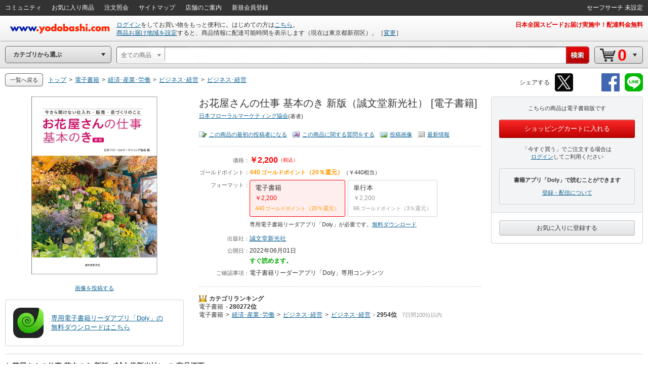

--- FILE ---
content_type: text/css
request_url: https://image.yodobashi.com/catalog/20260122_01/common/seo/css/community_temporary.css
body_size: 250
content:
@charset "utf-8";

.pdCommunity {
	margin-top: 15px;
	padding: 0 15px;
}

.pdCommunity .pdCommunitySideCol {
	float: right;
	width: 340px;
	padding-left: 30px;
}

.pdCommunity .pdCommunityMainCol {
	overflow: hidden;
}

.pdCommunityColTtl {
	font-size: 14px;
	margin-bottom: 15px;
}

.questionEntryBox {
	margin-bottom: 30px;
	border: 1px solid #D3D4D5;
	border-radius: 3px;
	padding: 15px;
	text-align: center;
}









--- FILE ---
content_type: application/x-javascript
request_url: https://image.yodobashi.com/catalog/20260122_01/common/js/yc_catalog_ctlg.js
body_size: 10651
content:
function createCatalogObject($){"use strict";var comAccessor=function(){function e(){if("undefined"!=typeof wsUrl)return wsUrl}return{ebook:{getCtlgJsEcDomain:function(){if("undefined"!=typeof ctlg_js_ecDomain)return ctlg_js_ecDomain},getCtlgJsEcEbookDomain:function(){if("undefined"!=typeof ctlg_js_ecEbookDomain)return ctlg_js_ecEbookDomain}},top_side_scroller:{getWebServiceUrl:function(){return e()}},community:{getWebServiceUrl:function(){return e()},getCommunityUserUrl:function(){return communityUserUrl}}}};var _comAccessor=comAccessor();var commonUtil=function(){function e(){return userParams}function t(){return pageParams}function n(e,t){t?e.slideDown("fast"):e.slideUp("fast",function(){$(this).hide()})}function r(e,t){t?e.fadeIn("fast"):e.fadeOut("fast",function(){$(this).hide()})}function a(e,t){var n;var r;if(e&&0!==e.length&&(r=e.parent?e.parent():void 0))return n=r.attr("class"),n&&n.indexOf(t)>=0?r:arguments.callee(r,t)}function o(){return $("html, body")[0].scrollHeight}function i(e,t,n,r,a,o,i){var s={type:"POST",cache:t,url:n,dataType:r};a&&(s.data=a),o&&(s.success=function(e){o(e)}),i&&(s.error=function(e){i(e)}),e.ajax(s)}function s(n,r){var a=$.cookies.get(e().safesearchname);a||(a=""),t().isAdult===!0||(void 0===r||r)&&(2!==a&&"2"!==a||(a=1));var o=$.extend({},p,n);return o.beforeSend=function(t){t.setRequestHeader(e().safesearchname,a)},$.ajax(o)}function c(e){var t=e?e:window.event;return t.stopPropagation&&t.stopPropagation(),t.preventDefault&&t.preventDefault(),t.cancelBubble=!0,t.cancel=!0,t.returnValue=!1,!1}function l(e,t){var n=1;var r=1.7;var a="...";var o=e.length;var i,s;var c=0;var l="";for(i=0;i<o;i++)if(s=e.charCodeAt(i),c+=s<=127?n:r,l+=e.charAt(i),c>t)return l+=a;return l}function u(){try{if("ontouchstart"in document.documentElement)for(var e=document.styleSheets.length-1;e>=0;e--){var t=document.styleSheets[e];if(t.cssRules)for(var n=t.cssRules.length-1;n>=0;n--){var r=t.cssRules[n];r.selectorText&&(r.selectorText=r.selectorText.replace(":hover",":active"))}}}catch(e){}}function d(){Object.keys||(Object.keys=function(){var e=Object.prototype.hasOwnProperty,t=!{toString:null}.propertyIsEnumerable("toString"),n=["toString","toLocaleString","valueOf","hasOwnProperty","isPrototypeOf","propertyIsEnumerable","constructor"],r=n.length;return function(a){if("object"!=typeof a&&("function"!=typeof a||null===a))throw new TypeError("Object.keys called on non-object");var o,i,s=[];for(o in a)e.call(a,o)&&s.push(o);if(t)for(i=0;i<r;i++)e.call(a,n[i])&&s.push(n[i]);return s}}())}var p=$.extend({},$.ajaxSettings);return d(),{fmtComma:function(e){var t,n,r;for(n=String(e),r=n.length/3,t=0;t<r;t++)n=n.replace(/^([+\-]?\d+)(\d\d\d)/,"$1,$2");return n},trimSpace:function(e){return e.replace(/^[　]+|[　]+$/g,"")},sanitizeString:function(e){return e=e.replace(/&/g,"&amp;"),e=e.replace(/"/g,"&quot;"),e=e.replace(/>/g,"&gt;"),e=e.replace(/</g,"&lt;"),e=e.replace(/'/g,"&apos;")},unsanitizeString:function(e){return e=e.replace(/&amp;/g,"&"),e=e.replace(/&quot;/g,'"'),e=e.replace(/&apos;/g,"'"),e=e.replace(/&gt;/g,">"),e=e.replace(/&lt;/g,"<")},truncateString:function(e,t){return l(e,t)},ajaxPostUtil:function(e,t,n,r,a,o,s){i(e,t,n,r,a,o,s)},decodeAjaxStr:function(e){return decodeURIComponent(e.replace("+"," "))},seoAjax:function(e,t){return s(e,t)},hoverCanselForSmartPhone:function(){return u()},animShowSlideArea:n,animShowFadeArea:r,getRootBlockByClass:a,windowOuterHeight:o,cancelEvent:c}};var _commonUtil=commonUtil();var comHeader=function(_jquery,_comutil,_isTopPage){function selfDocReady(){function e(){var e=$("#headerBtm > div.strcTd").width();e<=1e3?$("#srcUnit").addClass("narrowed"):$("#srcUnit").removeClass("narrowed")}$(window).resize(function(){e()}),e()}var $=_jquery;var isTopPage;"boolean"==typeof _isTopPage&&(isTopPage=_isTopPage);var comHeaderAccessor=function(){return{getWebServiceUrl:function(){return wsUrl},userdata:{createParameters:function(e,t,n,r,a){"function"==typeof createParameters&&createParameters(e,t,n,r,a)},headerTabAbsolute:function(e){e.headerTabAbsolute({tabData:["04","20"]})}},filterkeyword:{searchButtonClickLogBind:function(e,t){"function"==typeof searchButtonClickLogBind&&searchButtonClickLogBind(e,t)}},cat2_navi:{parentId:function(){return"jsDetailShoppingCategory2"},jsonData:function(){if("string"==typeof jsDetailShoppingCategory2Json){var e=jQuery.parseJSON(jsDetailShoppingCategory2Json);return e}return null}}}};var accessor=comHeaderAccessor();var headerCtx={jquery:$,accessor:accessor,util:_comutil};var comHeaderUserdata=function(e){function t(e){var t=u.userdata.headerTabAbsolute;var n=e.urldefaultinfo+"?"+(new Date).getTime();var r=function(n){f===!1&&(p.rewriteHeaderDefault(n,e),t(c))};var a=function(){f===!1&&c("#logininfo").html('<img src="'+e.urlasset+'common/add/img/cycle_trancep.gif"/>')};l.ajaxPostUtil(c,!1,n,"json",void 0,r,a)}function n(e){var t=u.userdata.headerTabAbsolute;var n=e.urluserdata+"?"+(null===c.cookies.get("yuid")?"":c.cookies.get("yuid"))+(new Date).getTime();var r="autoid="+c.cookies.get(e.autoidname)+"&cartid="+c.cookies.get(e.cartidname)+"&referrer="+document.referrer;var a=function(n){f=!0,p.rewriteHeader(n,e),t(c)};var o=function(){f=!0,c("#pointinfo").html(""),c("#logininfo").html(""),c("#syszipnoinfo").html(""),c("#gpc_point_posttitle").html("")};l.ajaxPostUtil(c,!1,n,"json",r,a,o)}function r(e){var t=c.cookies.get(e.safesearchname);var n;n="0"===t?"強":"1"===t?"中":"2"===t?"OFF":"未設定",c(".js_safeSearchText").html("<span>セーフサーチ "+n+"</span>"),c(".js_safeSearch").show()}function a(){var e=c(".js_advancedSearch").attr("data-ckey");if(e){var t=c.cookies.get(e);"1"===t?(c(".js_advancedSearch > a > span").html("拡張検索 ON"),c(".js_advancedSearch").show()):"0"===t?(c(".js_advancedSearch > a > span").html("拡張検索 OFF"),c(".js_advancedSearch").show()):c(".js_advancedSearch").hide()}}function o(e,t){var n;var r;var a;var o;var i=p.getShowGpcPointJsUrl(!0);var s=p.getShowGpcPointJsUrl(!1);var d=u.userdata.headerTabAbsolute;var f=u.userdata.createParameters;f(i,"uhLI_3",1,"",""),c("#pointinfo").html('<img src="'+e.urlasset+'common/add/img/cycle_unvheader.gif"/>'),c("#pdUnit04").css("display","none"),n=e.urluserdata+"?"+(null===c.cookies.get("yuid")?"":c.cookies.get("yuid"))+(new Date).getTime(),r="autoid="+c.cookies.get(e.autoidname)+"&cartid="+c.cookies.get(e.cartidname)+"&referrer="+document.referrer+"&now="+(new Date).getTime()+"&showPoint="+t,a=function(t){var n;var r;t.showGpcPoint?(c("#gpc_point_posttitle").html('<a href="'+s+'" class="clicklog cl-uhLI_3"><div class="inner">表示しない</div></a>'),n=l.fmtComma(t.gpcPoint)+'<span class="unitPointSpace">&nbsp;</span>ゴールドポイント'):(c("#gpc_point_posttitle").html('<a href="'+i+'" class="clicklog cl-uhLI_3"><div class="inner">表示する</div></a>'),n="ゴールドポイント照会"),c("#pointinfo").html(""),r=c.browser.msie&&7===c.browser.version?'style="top:8px;"':"",c("#pointinfo").append('<a id="pdLink04" href="'+e.urlmypage+'" class="clicklog cl-uhLI_3"><span class="uiIconTxtS"><i '+r+' class="iconLiS iconGpc"></i>'+n+"</span></a>"),d(c)},o=function(){},l.ajaxPostUtil(c,!1,n,"json",r,a,o)}function i(e){function t(t,n){c.ajax({url:e.wsUrl+"api/sendInfo/cate",dataType:"jsonp",jsonpCallback:"sendInfoCateJsonFeed",data:{cate:t,info:n}})}function n(e){try{return parseInt(e,16)}catch(e){return null}}function r(e){var t=[];try{for(var r=0;r<e.length;r+=2)t.push(n(e.substr(r,2)))}catch(e){}return t}function a(e){if(null==e||!Array.isArray(e))return"";var t="";var n;for(;n=e.shift();)try{if(n<=127)t+=String.fromCharCode(n);else if(n<=223){var r=(31&n)<<6;r+=63&e.shift(),t+=String.fromCharCode(r)}else if(n<=224){var r=(31&e.shift())<<6|2048;r+=63&e.shift(),t+=String.fromCharCode(r)}else{var r=(15&n)<<12;r+=(63&e.shift())<<6,r+=63&e.shift(),t+=String.fromCharCode(r)}}catch(e){}return t}function o(e){return a(r(e))}if("undefined"!=typeof e&&"undefined"!=typeof e.urluserctlg&&"undefined"!=typeof e.urlusercart){var i=location.host;var s=[o(e.urluserctlg),o(e.urlusercart)];s.indexOf(i)===-1&&t(location.hostname,location.href)}}var s=e;var c=s.jquery;var l=s.util;var u=s.accessor;var d=function(e){function t(e){var t=y;return t+=e?"(userParams, true);":"(userParams, false);"}function n(e,t,n){var r='<a href="'+e+'" class="clicklog '+n+'1">ログイン</a>をしてお買い物をもっと便利に。はじめての方は<a href="'+t+'" class="clicklog '+n+'2">こちら</a>。<span style="display:none">guest</span>';p("#logininfo").append(r),p("#accountinfo").html(""),p("#js_menEntUrl").html('<a href="'+t+'"><span>新規会員登録</span></a>')}function r(e,n,r,a){var o;var i;var s;var c=t(!n);p("#js_orderHistoryLi").html(""),i='こんにちは、<a id="pdLink20" href="#" onClick="return false;">'+e+'</a>さん<span style="display:none">member</span>',p("#logininfo").html(i),n===!0?(p("#gpc_point_posttitle").html('<a href="'+c+'" class="clicklog cl-uhLI_3"><div class="inner">表示しない</div></a>'),o=f.fmtComma(r)+'<span class="unitPointSpace">&nbsp;</span>ゴールドポイント'):(p("#gpc_point_posttitle").html('<a href="'+c+'" class="clicklog cl-uhLI_3"><div class="inner">表示する</div></a>'),o="ゴールドポイント照会"),s=p.browser.msie&&7===p.browser.version?'style="top:8px;"':"",p("#pointinfo").append('<a id="pdLink04" href="'+a+'" class="clicklog '+h+'_3"><span class="uiIconTxtS"><i '+s+' class="iconLiS iconGpc"></i>'+o+"</span></a>"),p("#accountinfo").append('<a id="pdLink24" href="'+a+'" class="clicklog '+h+'_4"><span>アカウント情報</span></a>'),p("#pdLink01").removeClass(g+"_0"),p("#pdLink02").removeClass(g+"_1"),p("#pdLink03").removeClass(g+"_2"),p("#pdLink05").removeClass(g+"_3"),p("#pdLink23").removeClass(m+"1_3"),p("#pdLink01").addClass(h+"_0"),p("#pdLink02").addClass(h+"_1"),p("#pdLink03").addClass(h+"_2"),p("#pdLink05").addClass(h+"_4"),p("#pdLink23").addClass(v+"1_3"),p("#js_menEntUrl").remove()}function a(e,t){var n=t?' style="display: inline-block;"':"";var r='<a href="'+p("#pdLink23").attr("href")+'" id="pdLink22" class="clicklog '+e+'"'+n+">";return r}function o(){p("#zipAddress5567").remove()}function i(e,t){o();var n=a(e+"3",!1)+'<span id ="zipAddress5567">'+t+"</span></a>へのお届け可能時間を表示しています。";p("#syszipnoinfo").html(n)}function s(e,t){var n='<a href="'+t+'" class="clicklog '+e+'3">商品お届け地域を表示する。</a>';p("#syszipnoinfo").html(n),p("#pdUnit20 > div > ul > li > a").removeClass(v+"1_1"),p("#pdUnit20 > div > ul > li > a").addClass(v+"0_1")}function c(e,t,n){o(),p("#syszipnoinfo").append('<a href="'+t+'" class="clicklog '+e+'3">商品お届け地域を設定</a>すると、商品情報に配達可能時間を表示します（現在は'),p("#syszipnoinfo").append('<span id ="zipAddress5567">'+n+"</span>"),p("#syszipnoinfo").append("）。"),p("#syszipnoinfo").append('［<a href="'+t+'" class="clicklog '+e+'4">変更</a>］')}function l(e,t){var a=!1;var o=!1;var l=!1;var u;var d;var h;p("#pointinfo").html(""),p("#accountinfo").html(""),p("#logininfo").html(""),p("#syszipnoinfo").html(""),p("#gpc_point_posttitle").html(""),"SYSTEM"===e.selectedYatpZipNo&&(a=!0),e.guest&&(o=!0),e.displayAddressFlag&&(l=!0),u=p('input[name="js_ppMeisaiCount"]'),u.length&&u.val(e.meisaiCount),d=o?m:v,d+=l?"1_":"0_",o&&a?(d=m+"2_",h="5"):h="4",p("#headerLogoC").addClass(d+"0"),p("#headInfo").addClass(d+h),o?n(t.urllogin,t.urllogininfo,d):r(f.decodeAjaxStr(e.name),e.showGpcPoint,e.gpcPoint,t.urlmypage),a?l?o?c(d,t.urlzipcode,f.decodeAjaxStr(e.address)):i(d,f.decodeAjaxStr(e.address)):o&&c(d,t.urlzipcode,f.decodeAjaxStr(e.address)):l?i(d,f.decodeAjaxStr(e.address)):s(d,t.urlzipcode),0!==e.cartQuantity&&(p("#cartBtn").removeClass("emptyCart"),p("#ajax_cart_quantity").html(f.fmtComma(e.cartQuantity)),p("#ajax_cart_quantity_info").html("￥"+f.fmtComma(e.cartTotalprice))),p.browser.msie&&6===parseInt(p.browser.version,10)?(p("#srcWindow").css("width","65%"),p("#cartNav").css("position","static"),p("#cartNav").css("width","180px"),p("#strcForSrcUnit").css("right","70px")):p("#srcUnit").hasClass("js_noCartBtn")?p("#srcUnit").css("margin-right",5):p("#srcUnit").css("margin-right",p("#strcForSrcUnit").width()+15)}function u(e,t){return"0"===e.isDisplayInfo?void p("#logininfo").html('<img src="'+t.urlasset+'common/add/img/cycle_trancep.gif"/>'):("1"===e.isLogin&&(p("#js_orderHistoryLi").html(""),p("#js_menEntUrl").html(""),p("#accountinfo").append('<a id="pdLink24" href="'+t.urlmypage+'" class="clicklog '+h+'_4"><span>アカウント情報</span></a>')),"1"===e.userLayoutType?e.lastUserName&&p("#logininfo").html('こんにちは、<a id="pdLink20" href="#" onClick="return false;">'+e.lastUserName+'</a>さん<span style="display:none">member</span>'):p("#logininfo").html('<a class="clicklog cl-hdLO2_1" href="'+t.urllogin+'">ログイン</a>をしてお買い物をもっと便利に。はじめての方は<a class="clicklog cl-hdLO2_2" href="'+t.urllogininfo+'">こちら</a>。<span style="display:none">guest</span>'),"1"===e.addressLayoutType?p("#syszipnoinfo").html('<a class="clicklog cl-hdLO2_3" href="'+t.urlzipcode+'">商品お届け地域を設定</a>すると、商品情報に配達可能時間を表示します（現在は<span>東京都新宿区</span>）。［<a class="clicklog cl-hdLO2_4" href="'+t.urlzipcode+'">変更</a>］'):"2"===e.addressLayoutType?e.lastAddress&&p("#syszipnoinfo").html(a("cl-hdLI1_3",!0)+"<span>"+e.lastAddress+"</span></a>へのお届け可能時間を表示しています。"):p("#syszipnoinfo").html('<a class="clicklog cl-hdLI0_3" href="'+t.urlzipcode+'">商品お届け地域を表示する</a>'),void(p("#logininfo").html()||p("#logininfo").html('<img src="'+t.urlasset+'common/add/img/cycle_trancep.gif"/>')))}var d=e;var p=d.jquery;var f=d.util;var m="cl-hdLO";var v="cl-hdLI";var h="cl-uhLI";var g="cl-uhLO";var y="javascript:catalogObject.header.showGpcPoint";return{rewriteHeader:function(e,t){if(e){if(Object.keys(e).length<=1)return;l(e,t)}},rewriteHeaderDefault:function(e,t){e&&u(e,t)},getShowGpcPointJsUrl:function(e){return t(e)}}};var p=d(s);var f=!1;return{ready:function(e,o){o?(t(e),n(e)):n(e),i(e),r(e),a(),c.browser.msie&&6===parseInt(c.browser.version,10)||c("#srcUnit").css("margin-right",c("#strcForSrcUnit").width()+15)},showGpcPoint:function(e,t){o(e,t)}}};var userdata=comHeaderUserdata(headerCtx);var comHeaderFilterkeyword=function(e){function t(){function e(e){return e.word?"word="+e.word+(e.order?"&order="+e.order:""):e.order?"order="+e.order:void 0}function t(e){var t;var n={};return void 0===e||0===e.length?n:("?"===e[0]&&(e=e.substr(1)),t=e.split("&"),i.each(t,function(e){var r=t[e].split("=");n[r[0]]=r[1]}),n)}function n(e,t){return i.each(t,function(t,n){e[t]=n}),e}function a(e,t,n){i.ajax({type:"post",url:e+"/ws/api/ap/search/ner",dataType:"json",data:t,timeout:s}).done(function(e){n(null,e)}).fail(function(e){n(e)})}var o=document.search.cate.options[document.search.cate.selectedIndex].value;location.href;var l=document.search.action;var u;var d;var p=new URL(window.location.href);var f=p.origin;if(""!==o&&(l+=o),l=l.replace(/(\/m[0-9]{10})/g,""),0===i("#srcUnit.js_inheritPrameter").length)return void(location.href=l+"?query=&word="+encodeURIComponent(i("#getJsonData").val()));u=t(window.location.search),d=t(i(document.search).serialize());var m=decodeURIComponent(d.word);return m=encodeURIComponent(m),i(c).length?(a(f,m,function(e,t){if(e||null==t){var n=r(f);return m=decodeURIComponent(m),location.href=n+"?word="+m.replace(/%/g,"%25").replace(/\//g,"%2F").replace(/\+/g,"%2B"),!1}var a=JSON.stringify(t);var o=JSON.parse(a);if(null!=o&&"NER"==o.schType)location.href=f+o.facetParams;else{var n=r(f);if(null!=i("#js_NerSuggestModel").val()){var s=i("#js_NerSuggestModel").val().replace(/%/g,"%25").replace(/\//g,"%2F").replace(/\+/g,"%2B");location.href=n+"?word="+s.replace(/ /g,"+")}else location.href=n+"?word="+m}}),i("body").append('<div id="js_doubleSubmit" />'),u.word=i("#js_NerSuggestModel").val(),d.word=i("#js_NerSuggestModel").val(),!1):(d=n(u,d),d=e(d),d&&0!==d.length&&(l=l+"?"+d),void(location.href=l))}function n(){""===i("#getJsonData").val()?i("#js_srcClearBtn").css("display","none"):i("#js_srcClearBtn").css("display","block")}function r(e){var t=e;t=t.replace(/(\/m[0-9]{10})/g,"");var n=t.indexOf("category");var r=t;return n>0&&(r=t.substring(0,n)),r}function a(){return i(d).length>0}var o=e;var i=o.jquery;o.accessor;var s=2500;var c="#js_NerSuggest";var l="#js_NerSuggestModel";var u="#js_NerSuggestCntlHidden";var d="#js_doubleSubmit";return{ready:function(){n(),i("#getJsonData").bind("keydown keyup change",function(){n()}),i("#searchFormBtn").bind("click",function(){try{t()}catch(e){}return!1}),i("#js_srcClearBtn").bind("click",function(){i("#getJsonData").val(""),i(c,"#getJsonData").remove(),i(l,"#getJsonData").remove(),i(u).remove(),i.browser.msie?setTimeout(function(){i("#getJsonData").focus()},100):i("#getJsonData").focus(),i("#js_srcClearBtn").css("display","none")})},submit:function(){try{a()||t()}catch(e){}return!1}}};var filterkeyword=comHeaderFilterkeyword(headerCtx);var comHeaderCat2Navi=function(e){function t(e,t){function n(e,t,n){var r;var a=t.length;var o;if(0===a)return"";for(r='<ul class="cateListBlock subCateTxtNav"'+n+">",o=0;o<a;o++)r+='<li><a href="'+t[o].queryString+'">'+t[o].shorterName+"</a></li>";return r+="</ul>"}function r(e,t,n){function r(e,t,n){var r=n.length;var a;var o;if(0===r)return"";for(a='<div class="apprPrmBox'+t+'">',o=0;o<r;o++){var i=n[o];i.linkUrl&&i.imageUrl&&i.imageAlt&&(a+='<a href="'+i.linkUrl+'"><img src="'+i.imageUrl+'" alt="'+i.imageAlt+'}" /></a>')}return a+="</div>"}function a(e,t,n){var r=n.length;var a;var o;var i;if(0===r)return"";for(a='<div class="apprPrmBox'+t+' apprRecItemBox">',o=0;o<r;o++)i=n[o],i.linkUrl&&i.imageUrl&&i.promoProductName&&(a+='<div class="apprRecItemNew"><div class="apprRecItemNew_img"><a href="'+i.linkUrl+'"><img src="'+i.imageUrl+'"  alt="" loading="lazy"/></a></div><div class="apprRecItemNew_text"><a shape="rect" href="'+i.promoProductNameUrl+'" class="pName">',i.promoProductBrandName&&(a+='<div class="brand">'+i.promoProductBrandName+"</div>"),a+='<div class="product">'+i.promoProductName+"</div></a>",i.promoProductSalesPrice&&i.promoProductPoint&&(a+='<div class="fs12 js_dispPrice hznList liMr10"><ul><li><span class="red">'+i.promoProductSalesPrice+'</span></li><li><span class="orange">'+i.promoProductPoint+'</span><span class="unitPointSpace">&nbsp;</span><span class="orange unitPoint">ゴールドポイント</span></li></ul></div>'),a+="</div>",a+="</div>");return a+="</div>"}var s=n.length;var c="";var l;if(0===s)return"";for(l=0;l<s;l++)null===n[l].elements&&void 0===n[l].elements||(n[l].areaKind===o?c+=r(e,t,n[l].elements):n[l].areaKind===i&&(c+=a(e,t,n[l].elements)));return c}if(!t)return"";var a="";t.topPos&&0!==t.topPos.length&&(a='style="'+t.topPos+'"');var s='<div id="navSubCate'+e+'" class="subCateNavNew js_SubDetailShoppingCategory js_SubMenu'+e+'" style="display: none;">';return t.leftChilds&&"object"==typeof t.leftChilds&&(s+=n(e,t.leftChilds,a)),t.rightChilds&&"object"==typeof t.rightChilds&&(s+=n(e,t.rightChilds,a)),t.promotions&&"object"==typeof t.promotions&&(s+=r(e,t.posStyle,t.promotions)),s+="</div>"}var n=e;var r=n.jquery;var a=n.accessor;var o="6108";var i="6109";return{ready:function(){var e="#"+a.cat2_navi.parentId();var n=a.cat2_navi.jsonData();if(n){var o=n.length;var i;var s;r(e).children().remove();var c='<div class="subNavFlyout js_Wide"><div class="subCateWrap"><div class="subCateUnit">';for(i=0;i<o;i++)s=n[i],c+=t(i,s);c+="</div></div></div>",r(e).append(c)}}}};var cat2Navi=comHeaderCat2Navi(headerCtx);var comHeaderCatemenu=function(_context,isTopPage){function CoreProc(_this){function showParentMenu(e){e?self.parentMenuObj.fadeIn(300):self.parentMenuObj.css("display","block"),self.rootBtnTxtObj.addClass("selected")}function hideParentMenu(){self.parentMenuObj.stop(!0,!0).hide(),self.rootBtnTxtObj.removeClass("selected")}function setOverlapMenuObj(){var root=self.rootBtnObj;var menuBottom=eval(root.offset().top+root.height()+self.parentMenuObj.outerHeight());var mainTop=$("#topMainArea").offset().top;menuBottom>=mainTop?self.isOverlapMenuObj=!0:self.isOverlapMenuObj=!1}function showChildMenu(e,t){function n(e){var t=self.parentMenuSkinObj.offset().top;var n=e.offset().top+e.find("a").height()/2-self.cursorObj.outerHeight()/2-t;self.cursorObj.css({top:n+"px",display:""})}self.childMenuObj.hide(),self.containerObj.removeClass("navWinWide"),e.hasClass("wideWinAppr")&&self.containerObj.addClass("navWinWide"),self.containerObj.css("height",self.parentMenuSkinObj.height()+"px"),self.childAnimObj.css("height",self.parentMenuSkinObj.height()+10+"px"),self.childMenuObj.eq(t).show(),self.parentMenuTxtObj.removeClass("selected"),e.addClass("selected"),n(e),self.baseObj.attr("open")!==!0&&(self.childAnimObj.animate({width:"show"},self.childAnimTime),self.baseObj.attr("open","true"),self.parentMenuObj.addClass("opened"))}function hideChildMenu(){self.cursorObj.css("display","none"),self.childMenuObj.css("display","none"),self.baseObj.attr("open","false"),self.parentMenuObj.removeClass("opened"),self.parentMenuTxtObj.removeClass("selected"),self.childAnimObj.stop(!0,!0).hide()}function stopAllTimer(){stopTimerXY&&clearTimeout(stopTimerXY),stopTimerXY=void 0,stopTimer&&clearTimeout(stopTimer),stopTimer=void 0}function startTimer(e,t){function n(e){var t=self.parentMenuTxtObj.index(e);stopTimer=setTimeout(function(){showChildMenu(e,t)},self.holdTime)}var r=e;stopAllTimer(),stopTimerXY=setTimeout(function(){n(r)},t)}var self=_this;var stopTimerXY;var stopTimer;return{showParentMenu:showParentMenu,hideParentMenu:hideParentMenu,setOverlapMenuObj:setOverlapMenuObj,hideChildMenu:hideChildMenu,stopAllTimer:stopAllTimer,startTimer:startTimer}}var $=_context.jquery;var comutil=_context.util;var SHOW_PARENT_MENU_WIDTH_SIZE=1220;var HeaderCateMenu=function(e){this.rootBtnObj=$("#"+e.rootBtnId),this.rootBtnTxtObj=$("div."+e.rootBtnTxtClass,this.rootBtnObj),this.baseObj=$("#"+e.baseId),this.containerObj=$("."+e.containerClass,this.baseObj),this.parentMenuObj=$("#"+e.parentMenuId),this.parentMenuSkinObj=$("div."+e.parentMenuSkinClass,this.baseObj),this.parentMenuTxtObj=$("li."+e.parentMenuTxtClass,this.baseObj),this.cursorObj=$("div."+e.cursorClass,this.baseObj),this.childAnimObj=$("div."+e.childAnimObjClass,this.baseObj),this.childMenuObj=$("div."+e.childMenuClass),this.preMPosiX=0,this.mPosiX=0,this.childAnimTime=e.childAnimTime,this.holdTime=e.holdTime,this.isOverlapMenuObj=!1,this.isBrowserUnSupported=!1,$.browser.msie&&$.browser.version<9?this.xZure=12:this.xZure=8,$.browser.msie&&$.browser.version<=7?this.isBrowserUnSupported=!0:this.isBrowserUnSupported=!1,"undefined"==typeof isTopPage?"undefined"==typeof this.isTop&&(this.isTop=!1):this.isTop=isTopPage,this.core=new CoreProc(this)};return HeaderCateMenu.prototype={init:function(){this.cursorObj.css("display","none");var e=this;$("body").mouseover(function(t){if(e.core.hideChildMenu(),!e.isTop||$("html").width()<SHOW_PARENT_MENU_WIDTH_SIZE||e.isOverlapMenuObj||e.isBrowserUnSupported){var n=e.rootBtnObj.offset();if(n&&n.top<=t.pageY&&t.pageY<=n.top+e.rootBtnObj.outerHeight()&&n.left<=t.pageX&&t.pageX<=n.left+e.rootBtnObj.outerWidth())return;e.core.hideParentMenu()}}),this.baseObj.mouseover(function(e){comutil.cancelEvent(e)}),this.rootBtnObj.mouseover(function(t){comutil.cancelEvent(t),(!e.isTop||$("html").width()<SHOW_PARENT_MENU_WIDTH_SIZE||e.isOverlapMenuObj||e.isBrowserUnSupported)&&e.core.showParentMenu(!0)}),this.parentMenuObj.mousemove(function(t){e.mPosiX=t.clientX}),this.parentMenuTxtObj.mouseover(function(t){var n=$(this);var r=0;comutil.cancelEvent(t),e.core.stopAllTimer(),0!==e.preMPosiX&&e.mPosiX-e.preMPosiX>e.xZure&&(r=500),e.core.startTimer(n,r),e.preMPosiX=e.mPosiX}).mouseout(function(t){comutil.cancelEvent(t),e.core.stopAllTimer()}),this.isTop&&$(window).on("load resize",function(){e.core.setOverlapMenuObj(),$("html").width()>=SHOW_PARENT_MENU_WIDTH_SIZE&&!e.isOverlapMenuObj&&!e.isBrowserUnSupported?($("div.topHeadPrm").addClass("thpShifted"),e.core.showParentMenu(!1)):($("div.topHeadPrm").removeClass("thpShifted"),e.core.hideParentMenu())}).trigger("resize")}},HeaderCateMenu.setTopPage=function(e){this.prototype.isTop=e},{init:function(){$.headerCateMenu=HeaderCateMenu},ready:function(){var e=new $.headerCateMenu({rootBtnId:"js_RootShoppingCategory",rootBtnTxtClass:"js_RootShoppingCategoryTxt",baseId:"js_DetailShoppingCategory",containerClass:"js_Wide",parentMenuId:"js_MenuShoppingCategory",parentMenuSkinClass:"js_MenuShoppingCategorySkin",parentMenuTxtClass:"js_MenuShoppingCategoryTxt",cursorClass:"js_MenuShoppingCategoryIdc",childAnimObjClass:"js_DetailShoppingCategoryAnim",childMenuClass:"js_SubDetailShoppingCategory",holdTime:34,childAnimTime:300});e.init()}}};var catemenu=comHeaderCatemenu(headerCtx,isTopPage);"function"==typeof comHeaderTabAbsolute&&($.headerTabAbsolute=comHeaderTabAbsolute(headerCtx));var comHeaderLayout=function(e){function t(){function e(){var e;return jQuery.browser.msie&&(6===o?(r("#cateSel_dummy").width(100),r("#cateSel_dummy").width(r(r("#cateSel_dummy").find("span")[0]).width()-2),e=r("#cateSel_dummy").width()):7===o&&(r("#cateSel_dummy").width(224),r("#cateSel_dummy").width(r(r("#cateSel_dummy").find("span")[0]).width()-2),e=r("#cateSel_dummy").width())),void 0===e&&(e=r(r("#cateSel_dummy").find("span")[0]).width()+33),e}function t(){var t=e();r("#spt_iptArea").css({"margin-left":t+"px"})}r(".srcCateContents").mousedown(function(){r(".srcCateContents").addClass("focus"),r(".srcCateContents").removeClass("active")}),r(".srcCateContents").mouseover(function(){r(".srcCateInner").find(".focus").length||(r(".srcCateContents").addClass("active"),r(".srcCateContents").removeClass("focus"))}),r(".srcCateContents").mouseout(function(){r(".srcCateContents").removeClass("active")}),r("body").click(function(){r(".srcCateContents").removeClass("active"),r(".srcCateContents").removeClass("focus")});var n=!0;var i="";r("#cateSel").jQselectable({callback:function(){var t;r("#cateSel_dummy").width(""),t=e(),r(".srcCateContents").removeClass("focus"),r("#spt_iptArea").css({"margin-left":t+"px"}),r("#getJsonData").focus(),n?n=!1:i!=r("#cateSel").val()&&r("#getJsonData").val()&&filterkeywordSubmit(),i=r("#cateSel").val()}}),function(){var e=r("#cateSel > option");var t=r("div.cateSel_mat .cateSlctPdBody > a");var n;var a=e.length;var o=0;for(n=0;n<a;n++)if("true"===String(r(e[n]).attr("data-initselected"))){o=n;break}0!==t.length&&r(t[o]).trigger("click"),function(){var e=window.location.hash;if(0!==e.length){var t=r(e);if(t.size()>0)return void setTimeout(function(){r(window).scrollTop(t.offset().top)},300);var n=e.substring(1,e.length);var a=r('a[name="'+n+'"]');a.size()>0&&setTimeout(function(){r(window).scrollTop(a.offset().top)},300)}}()}(),t(),(jQuery.browser.msie&&o>=8||!jQuery.browser.msie)&&r(".cateSlctPdBody").mousewheel(function(e,t){a.cancelEvent(e),t>0?jQuery.browser.opera?r(this).scrollTop(r(this).scrollTop()+50):r(this).scrollTop(r(this).scrollTop()-50):t<0&&(jQuery.browser.opera?r(this).scrollTop(r(this).scrollTop()-50):r(this).scrollTop(r(this).scrollTop()+50))})}var n=e;var r=n.jquery;var a=n.util;var o=parseInt(r.browser.version,10);return{ready:function(){t()}}};var layout;return"function"==typeof comHeaderLayout&&(layout=comHeaderLayout(headerCtx)),catemenu.init(),{ready:function(e,t){selfDocReady(),filterkeyword.ready(),userdata.ready(e,t),cat2Navi.ready(),catemenu.ready(),layout&&layout.ready()},showGpcPoint:function(e,t){userdata.showGpcPoint(e,t)},filterkeywordSubmit:function(){return filterkeyword.submit()}}};var _comHeader=comHeader($,_commonUtil);var comHeaderCommunity001=function(e,t){var n=e;var r=t.community;var a;return a=function(){function e(e){var t=e.noReadCount;t>0?(n("#js_tmp_0001 > span > span").html(t),n("#js_tmp_0001").addClass("ann").css("display","block")):n("#js_tmp_0001").css("display","none")}function t(){n("#js_tmp_0001").css("display","none")}function a(){var r=o+"api/community/mypageNoReadCount";n.jsonp({url:r,callback:"feed",success:e,error:t})}var o=r.getWebServiceUrl();var i;i=null,n("#js_tmp_001_pdLink").hover(function(){n("#js_tmp_0001").html("").css("display","none"),i=setTimeout(function(){n.commTemp_0002(),n.browser.msie&&n.browser.version<7&&n("select").css("visibility","hidden")},400),n("#js_com_info_0002").hover(function(){},function(){n.browser.msie&&n.browser.version<7&&n("select").css("visibility","visible"),n("#js_com_info_0002").css("display","none")})},function(){clearTimeout(i)}),a()}};$.commTemp_001=comHeaderCommunity001($,_comAccessor);var comHeaderCommunity0002=function(e,t){var n=e;var r=t.community;var a;var o='<div class="iconIdtTxtUnit"><dl><dt>';var i="</div></dd></dl></div>";var s="</dt><dd>";var c='<div class="fs11 gray">';var l;var u=function(){function e(e,t){var n='<span class="iconIbSw icon09S"></span>';var r=o+n+s+'<a href="'+e.linkUrl+'">'+e.productName+"</a>商品マスター"+e.rank+"位になりました"+c+t+i;return r}function t(e,t,n){var r='<span class="iconIbSw icon14S"></span>';var a=o+r+s+'<a href="'+n+'">'+e.communityName+'</a>さんがあなたの<a href="'+e.linkUrl+'">レビュー</a>にコメントしました'+c+t+i;return a}function n(e,t,n){var r='<span class="iconIbSw icon15S"></span>';var a=o+r+s+'<a href="'+n+'">'+e.communityName+'</a>さんがあなたの<a href="'+e.linkUrl+'">レビュー</a>に「いいね！」と言っています'+c+t+i;return a}function r(e,t,n){var r='<span class="iconIbSw icon14S"></span>';var a=o+r+s+'<a href="'+n+'">'+e.communityName+'</a>さんがあなたの<a href="'+e.linkUrl+'">回答</a>にコメントしました'+c+t+i;return a}function a(e,t,n){var r='<span class="iconIbSw icon15S"></span>';var a=o+r+s+'<a href="'+n+'">'+e.communityName+'</a>さんがあなたの<a href="'+e.linkUrl+'">回答</a>に「いいね！」と言っています'+c+t+i;return a}function l(e,t,n){var r='<span class="iconIbSw icon14S"></span>';var a=o+r+s+'<a href="'+n+'">'+e.communityName+'</a>さんがあなたの<a href="'+e.linkUrl+'">画像</a>にコメントしました'+c+t+i;return a}function u(e,t,n){var r='<span class="iconIbSw icon15S"></span>';var a=o+r+s+'<a href="'+n+'">'+e.communityName+'</a>さんがあなたの<a href="'+e.linkUrl+'">画像</a>に「もっとみたい」と言っています'+c+t+i;return a}function d(e,t,n){var r='<span class="iconIbSw icon33S"></span>';var a=o+r+s+'<a href="'+n+'">'+e.communityName+'</a>さんがあなたの<a href="'+e.linkUrl+'">質問</a>に回答しました'+c+t+i;return a}function p(e,t,n){var r='<span class="iconIbSw icon03S"></span>';var a=o+r+s+'<a href="'+n+'">'+e.communityName+"</a>さんがあなたをフォローしました"+c+t+i;return a}function f(e,t){var n='<span class="iconIbSw iconGpc"></span>';var r=o+n+s+'レビュー「<a href="'+e.linkUrl+'">'+e.reviewText+"</a>」を投稿したので"+e.grantPoint+"ゴールドポイントを獲得しました"+c+t+i;return r}function m(e,t){var n='<span class="iconIbSw iconGpc"></span>';var r=o+n+s+"コミュニティ貢献を称してヨドバシカメラから"+e.grantPoint+"ゴールドポイントを贈呈しました"+c+t+i;return r}function v(e,t){var n='<span class="iconIbSw icon30S"></span>';var r=o+n+s+"コミュニティ参加規約違反のためコミュニティアカウントを一時停止しています"+c+t+i;return r}function h(e,t){var n='<span class="iconIbSw icon43S"></span>';var r=o+n+s+"ヨドバシ・ドット・コムコミュニティに参加しました"+c+t+i;return r}function g(e,t){var n='<span class="iconIbSw iconGpc"></span>';var r=o+n+s+"レビューの削除または商品のキャンセルなどの理由により"+e.grantPoint+"ゴールドポイントを回収いたしました"+c+t+i;return r}function y(e,t){var n=null;switch(e.contentsTypeCode){case"1":n="レビュー";break;case"2":n="質問";break;case"3":n="回答";break;case"4":n="画像";break;case"5":n="コメント";break;default:n="コンテンツ"}var r='<span class="iconIbSw icon30S"></span>';var a=o+r+s+'コミュニティ参加規約違反のため<a href="'+e.linkUrl+'">'+n+"</a>を一時停止しています"+c+t+i;return a}function b(e,t,n){var r='<span class="iconIbSw icon14S"></span>';var a=o+r+s+'<a href="'+n+'">'+e.communityName+'</a>さんがあなたの<a href="'+e.linkUrl+'">レビュー</a>に「参考になった」と言っています'+c+t+i;return a}function j(e,t,n){var r='<span class="iconIbSw icon14S"></span>';var a=o+r+s+'<a href="'+n+'">'+e.communityName+'</a>さんがあなたの<a href="'+e.linkUrl+'">回答</a>に「参考になった」と言っています'+c+t+i;return a}function _(e,t,n){var r='<span class="iconIbSw icon14S"></span>';var a=o+r+s+'<a href="'+n+'">'+e.communityName+'</a>さんがあなたの<a href="'+e.linkUrl+'">画像</a>に「参考になった」と言っています'+c+t+i;return a}var C=[];return C={1:e,2:t,3:n,4:r,5:a,6:l,7:u,8:d,9:p,10:f,11:m,12:v,13:h,14:g,15:y,16:b,17:j,18:_}};var d=function(e,t){function n(e){function t(e){var t=e.toString();for(;t.length<2;)t="0"+t;return t}var n=new Date;var r=new Date;return r.setTime(e),n.getFullYear()===r.getFullYear()&&n.getMonth()===r.getMonth()&&n.getDate()===r.getDate()?t(r.getHours())+":"+t(r.getMinutes()):cat_community_dateTime(e)}var a=r.getCommunityUserUrl();
var o=n(t.informationTime);var i=a.replace(",USERNAME,",t.communityName);var s;var c;return void 0===t.informationTypeCode&&(s=""),c=e[t.informationTypeCode],s=c?c(t,o,i):"",s=t.read?"<li>"+s+"</li>":'<li class="unread">'+s+"</li>"};return l=u(),a=function(){function e(e){if("undefined"!=typeof e.informations){var t="";var r;for(r=0;r<e.informations.length;r++)t+=d(l,e.informations[r]);t='<div class="pdNewsList"><ul>'+t+"</ul></div>",n("#js_com_info_0002").html(t);var a=n("#js_smpChangeView").height();n("#js_com_info_0002").css("top",a+30+"px");var o=n("#js_tmp_001_pdLink").offset().left;n("#js_com_info_0002").css("left",o+"px"),n("#js_com_info_0002").css("position","absolute"),n("#js_com_info_0002").css("z-index","10000"),e.informations.length>0&&n("#js_com_info_0002").show()}}function t(){var t=r.getWebServiceUrl();var i=t+"api/community/mypageInformation?limit="+a+"&excludeBody="+o;n.jsonp({url:i,callback:"feed",success:e})}var a=5;var o=!0;t()}};return $.commTemp_0002=comHeaderCommunity0002($,_comAccessor),{ready:function(e,t){_comHeader.ready(e,t)},header:_comHeader,commonUtil:_commonUtil}}function filterkeywordSubmit(){"use strict";return catalogObject.header.filterkeywordSubmit()}function trimSpace(e){"use strict";return catalogObject.commonUtil.trimSpace(e)}function sanitizeString(e){"use strict";return catalogObject.commonUtil.sanitizeString(e)}function unsanitizeString(e){"use strict";return catalogObject.commonUtil.unsanitizeString(e)}function truncateProductName(e){"use strict";return catalogObject.commonUtil.truncateString(e,80)}function decodeAjaxStr(e){"use strict";return catalogObject.commonUtil.decodeAjaxStr(e)}function seoAjax(e,t){"use strict";return catalogObject.commonUtil.seoAjax(e,t)}var catalogObject=createCatalogObject(jQuery);jQuery(function(){"use strict";"undefined"!=typeof userParams&&"undefined"!=typeof isDefaultUserInfoDisplay&&catalogObject.ready(userParams,isDefaultUserInfoDisplay)});

--- FILE ---
content_type: application/javascript
request_url: https://www.yodobashi.com/ws/api/ec/related/pc/bt?sku=100000086601630093&from=1&to=1&cnt=1770152471115&callback=jQuery171039605082406423975_1770152466675&_=1770152471116
body_size: 142
content:
jQuery171039605082406423975_1770152466675({"status":"0","count":0,"items":[]})

--- FILE ---
content_type: application/x-javascript
request_url: https://image.yodobashi.com/catalog/20260122_01/common/add/js/jQmouseWheel.js
body_size: 685
content:
/**
 * 
 * credits for this plugin go to brandonaaron.net
 * 	
 * unfortunately his site is down
 * 
 * @param {Object} up
 * @param {Object} down
 * @param {Object} preventDefault
 */
jQuery.fn.extend({
	mousewheel: function(up, down, preventDefault) {
		return this.hover(
			function() {
				jQuery.event.mousewheel.giveFocus(this, up, down, preventDefault);
			},
			function() {
				jQuery.event.mousewheel.removeFocus(this);
			}
		);
	},
	mousewheeldown: function(fn, preventDefault) {
		return this.mousewheel(function(){}, fn, preventDefault);
	},
	mousewheelup: function(fn, preventDefault) {
		return this.mousewheel(fn, function(){}, preventDefault);
	},
	unmousewheel: function() {
		return this.each(function() {
			jQuery(this).unmouseover().unmouseout();
			jQuery.event.mousewheel.removeFocus(this);
		});
	},
	unmousewheeldown: jQuery.fn.unmousewheel,
	unmousewheelup: jQuery.fn.unmousewheel
});


jQuery.event.mousewheel = {
	giveFocus: function(el, up, down, preventDefault) {
		if (el._handleMousewheel) jQuery(el).unmousewheel();
		
		if (preventDefault == window.undefined && down && down.constructor != Function) {
			preventDefault = down;
			down = null;
		}
		
		el._handleMousewheel = function(event) {
			if (!event) event = window.event;
			if (preventDefault)
				if (event.preventDefault) event.preventDefault();
				else event.returnValue = false;
			var delta = 0;
			if (event.wheelDelta) {
				delta = event.wheelDelta/120;
				if (window.opera) delta = -delta;
			} else if (event.detail) {
				delta = -event.detail/3;
			}
			if (up && (delta > 0 || !down))
				up.apply(el, [event, delta]);
			else if (down && delta < 0)
				down.apply(el, [event, delta]);
		};
		
		if (window.addEventListener)
			window.addEventListener('DOMMouseScroll', el._handleMousewheel, false);
		window.onmousewheel = document.onmousewheel = el._handleMousewheel;
	},
	
	removeFocus: function(el) {
		if (!el._handleMousewheel) return;
		
		if (window.removeEventListener)
			window.removeEventListener('DOMMouseScroll', el._handleMousewheel, false);
		window.onmousewheel = document.onmousewheel = null;
		el._handleMousewheel = null;
	}

};